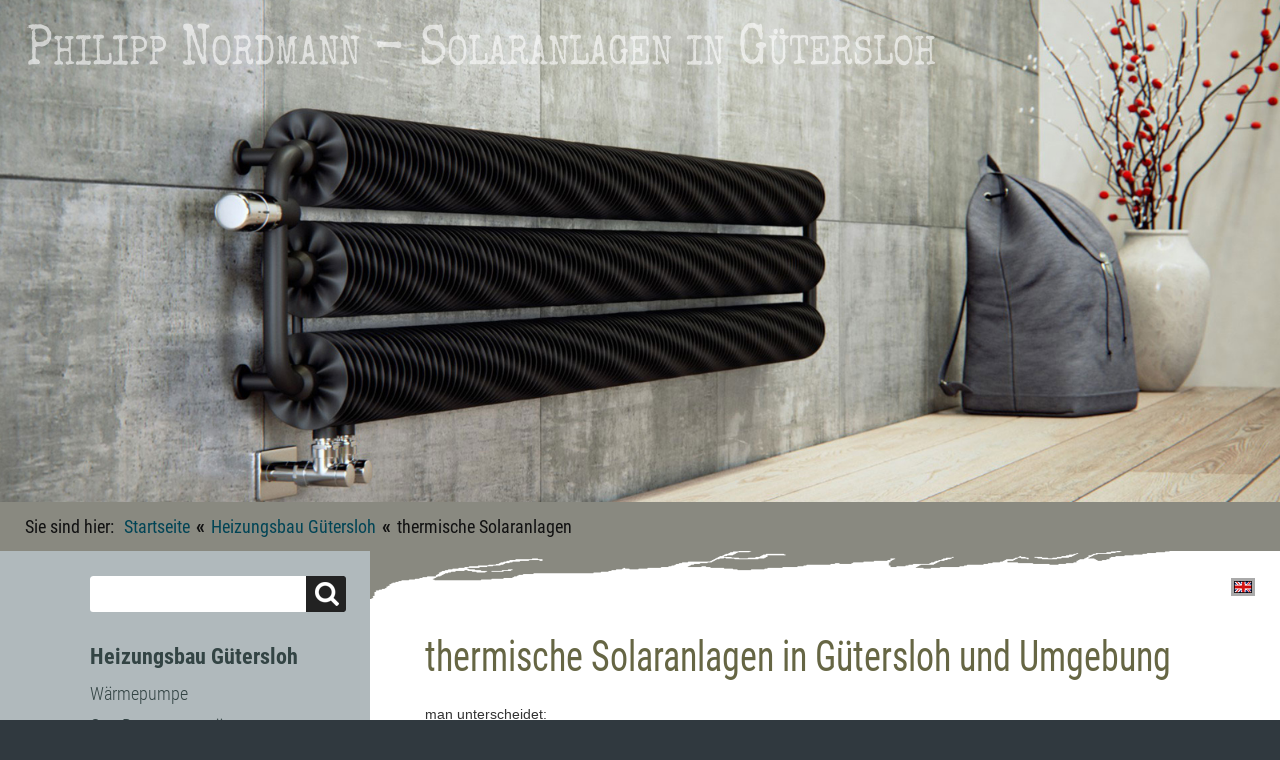

--- FILE ---
content_type: text/html; charset=utf-8
request_url: http://handwerk.pngt.de/?Heizungsbau_Guetersloh___thermische_Solaranlagen
body_size: 7840
content:
<!DOCTYPE html>

<html lang="de">
<head>
<meta charset="utf-8">
<title>Philipp Nordmann - Solaranlagen in Gütersloh - thermische Solaranlagen</title>
<meta name="robots" content="follow">
<meta name="keywords" content="thermische Solaranlage Gütersloh Solarthermie Heizungsunterstützung Warmwasserbereitung Dachneigung Dachausrichtung Solarkollektoren Heizungsbau">
<meta name="description" content="Habe ich im Keller bzw. im Bereich der jetzigen Heizungsanlage genug Platz für einen großen zusätzlichen Schichtenspeicher ?  wo kann ich mit den zwei Leitungen für die Anbindung der thermischen Solaranlage auf dem Dach mit der jetzigen Heizungsanlage langgehen ? ">
<meta name="generator" content="CMSimple 4.7.8 2019061701 - www.cmsimple.org">
<link rel="stylesheet" href="./css/core.css" type="text/css">
<link rel="stylesheet" href="./templates/fullscreen/stylesheet.css" type="text/css">
<link rel="stylesheet" type="text/css" media="screen" href="./plugins/jquery/lib/jquery_ui/css/smoothness/jqueryui.css">
<script src="./plugins/jquery/lib/jquery/jquery_3-0-0_min.js"></script>
<link rel="stylesheet" href="./plugins/comments/css/stylesheet.css" type="text/css">

<script>
//<![CDATA[
shutterOnload = function(){shutterMobile.Init('sh');};
var shutterMobileLoop = true;
var shutterMobileTextBtns = 0;
var shutterMobileImageCount = true;
var shutterMobileImgDir = "./plugins/fotopro/shutter/images/";
var shutterMobilePrev = "&laquo; Voriges Bild";
var shutterMobileNext = "Nächstes Bild &raquo;";
var shutterMobileClose = "Zurück zur Seite";
var shutterMobileFull = "Bild vergrössern";
var shutterMobileFit = "Bild verkleinern";
var shutterMobileImage = "Bild";
var shutterMobileOf = "von";
var shutterMobileLoading = "Laden ...";
//]]>
</script>

<script src="./plugins/fotopro/shutter/shutter_mobile.js"></script>

<link rel="stylesheet" href="./plugins/fotopro/css/stylesheet.css" type="text/css">
<link rel="alternate" type="application/rss+xml" title="Welche Ausrichtung hat meine Dachfläche und ist diese überhaupt groß genug ?" href="./realblog_rss_feed.xml">
<link rel="stylesheet" href="./plugins/realblog/css/stylesheet.css" type="text/css">
<link rel="stylesheet" href="./plugins/convert_h1split/css/stylesheet.css" type="text/css">
<script src="./plugins/jquery/lib/jquery_ui/jquery-ui_1-12-1.min.js"></script>

<script src="./templates/fullscreen/templatefuncs/scripts/smoothscroll.js"></script>
<meta name="viewport" content="width=device-width, initial-scale=1, user-scalable=1">


</head>





<body class="body"  onload="">
<!-- utf-8 check: äöüß -->
<div id="top"><div id="TOP"></div></div>





<!-- FIXED NAVIGATION -->

<nav class="tplge_pageNav">

<a href="./"><img src="./templates/fullscreen/images/homelink.gif" class="tplge_homelinkButton" alt=""></a>
<a href="./?sitemap"><img src="./templates/fullscreen/images/sitemaplink.gif" class="tplge_sitemaplinkButton" alt=""></a>

<!-- scroll buttons -->
<a href="#tplge_menuAnchor"><img src="./templates/fullscreen/images/menulink.gif" class="tplge_menulinkButton" alt=""></a>
<a href="#tplge_newsAnchor"><img src="./templates/fullscreen/images/newslink.gif" class="tplge_newslinkButton" alt=""></a>
<a href="#tplge_menuAnchor"><img src="./templates/fullscreen/images/searchlink.png" class="tplge_searchlinkButton" alt=""></a>
<a href="#top"><img src="./templates/fullscreen/images/toplink.gif" class="tplge_toplinkButton" alt=""></a>

</nav>





<!-- HEADER -->

<header>

<!-- sitename -->
<div class="tplge_sitetitle">
<div class="tplge_header">
<h1 class="tplge_sitename">
Philipp Nordmann - Solaranlagen in Gütersloh
</h1>
</div>
</div>

<!-- header images -->
<img src="./templates/fullscreen/templatefuncs/../../../userfiles/images/templateheaders//Philipp Nordmann Heizungsbau Haustechnik Guetersloh.jpg" class="tplge_headerimage" alt="">

<!-- locator / breadcrumb navigation -->
<nav class="tplge_locator">
<span class="tplge_locatortext">Sie sind hier: </span>
<span class="cmsimpleLocatorElement"><a href="/?Heizungsbau_Guetersloh">Startseite</a> <span class="tplge_locatorDelimiter">«</span> </span> 
<span class="cmsimpleLocatorElement"><a href="/?Heizungsbau_Guetersloh">Heizungsbau Gütersloh</a> <span class="tplge_locatorDelimiter">«</span> </span> 
<span class="cmsimpleLocatorElement cmsimpleLocatorElementLast">thermische Solaranlagen</span> 
</nav>

</header>





<!-- CONTAINERS -->

<div class="tplge_contentsContainer">





<!-- CONTENT -->

	<div class="tplge_content">


<nav class="tplge_langmenu">

<a href="./en/"><img src="./userfiles/images/flags/en.gif" class="cmsimple_language_flag flag" alt="English" title="&nbsp;English&nbsp;"></a> 

</nav>



	<main class="tplge_contentIn">

<article>

<h2> thermische Solaranlagen in Gütersloh und Umgebung</h2>
<p><span style="font-family: verdana, geneva, sans-serif; font-size: 14px;">man unterscheidet: </span></p>
<ul>
<li><span style="font-family: verdana, geneva, sans-serif; font-size: 14px;">thermische Solaranlagen ( `tS' )&nbsp; für die Erwärmung von Wasser, mit welchem dann Trinkwasser erwärmt und/oder ein Gebäude beheizt wird </span></li>
<li><span style="font-family: verdana, geneva, sans-serif; font-size: 14px;">Photovoltaik-Anlagen (PV-Anlagen) für die Erzeugung von elektrischem Strom</span></li>
</ul>
<h6><span style="font-family: verdana, geneva, sans-serif; font-size: 14px;">Tipp: <a href="http://www.thermischesolaranlagen.de/">www.thermischesolaranlagen.de</a></span></h6>
<h6><span style="font-family: Verdana, Arial, Helvetica, sans-serif; font-size: 14px;">Planung :</span></h6>
<p><span style="font-family: verdana, geneva, sans-serif; font-size: 14px;">bevor man sich für den Kauf und die Installation einer `tS´ entscheidet, muß man folgendes beachten bzw. überprüfen:</span></p>
<ul>
<li><span style="font-family: verdana, geneva, sans-serif; font-size: 14px;">welche Ausrichtung hat meine Dachfläche und ist diese überhaupt groß genug, um eine `tS´ von z.B. 12 qm und mehr dort zu installieren ?</span></li>
<li><span style="font-family: verdana, geneva, sans-serif; font-size: 14px;">habe ich im Keller bzw. im Bereich der jetzigen Heizungsanlage genug Platz für einen großen zusätzlichen Schichtenspeicher und wie bekomme ich ihn dort hinunter ? </span></li>
<li><span style="font-family: verdana, geneva, sans-serif; font-size: 14px;">wo kann ich mit den zwei Leitungen für die Anbindung der `tS´ auf dem Dach mit der jetzigen Heizungsanlage langgehen ? </span></li>
<li><span style="font-family: verdana, geneva, sans-serif; font-size: 14px;">wieviel Prozent meiner derzeitigen Energiekosten benötige ich für meine Gebäudebeheizung und wieviel für meine Trinkwassererwärmung ?</span></li>
<li><span style="font-family: verdana, geneva, sans-serif; font-size: 14px;"> welchen Anteil meiner Energiekosten gebe ich zur Zeit für die Gebäudebeheizung und für die Trinkwassererwärmung aus und wieviel meines Geldes verpufft momentan noch als Strahlungswärme in meinem `Heizungskeller´ (dem wärmsten Raum im Haus ?!) oder als warmes bzw. heißes Abgas über meinen Schornstein nach draußen in die Umwelt (Messprotokoll Ihres Schornsteinfegers!) ?</span></li>
<li><span style="font-family: verdana, geneva, sans-serif; font-size: 14px;">welche Vorlauftemperatur benötige ich mindestens, um mein Haus zu beheizen ?</span></li>
<li><span style="font-family: verdana, geneva, sans-serif; font-size: 14px;">wieviel Warmwasser (bzw. erwärmtes Trinkwasser) benötige ich durchschnittlich täglich ?</span></li>
</ul>
<h6><span style="font-family: verdana, geneva, sans-serif; font-size: 14px;">Ein paar Hilfestellungen, um die oben genannten Punkte zu klären: </span></h6>
<ul>
<li>
<p><span style="font-family: verdana, geneva, sans-serif; font-size: 14px;"><strong>Dachausrichtung, Dachstatik und Montage</strong>: ideal ist eine Ausrichtung nach Süden mit einer Dachneigung von ca. 64° - 58° im Jahresmittel, da im Winter bei flachstehender Sonne die meiste Sonnenenergie benötigt wird. </span></p>
</li>
</ul>
<p><span style="font-family: verdana, geneva, sans-serif; font-size: 14px;"><img src="userfiles/images/thermische-Solaranlage-Einfallswinkel-Solarkollekor-Kollektor-Ausrichtung-Flachkollektor-Roehrenkollektor-Vakuumkollektor.jpg" alt=""> <span style="font-family: Verdana, Arial, Helvetica, sans-serif;">Einfallswinkel der Sonnenstrahlung in den verschiedener Jahreszeiten</span></span></p>
<p><span style="font-family: verdana, geneva, sans-serif; font-size: 14px;">Jede Abweichung nach Westen oder Osten und jedes Grad mehr oder weniger verringert den Ertrag der `tS´. Es gibt heute <strong><a href="http://www.thermischesolaranlagen.de/?Vorteile_einer_thermischen_Hochtemperatur-Vakuumkollektor-Solaranlage">Vakuumkollektoren</a></strong>, die man bis zu 30° in Richtung der perfekten Sonneneinstrahlung drehen kann.<br>Eine übliche Dachneigung von ca. 45° mit leichter Ausrichtungsabweichung nach Westen oder Osten ergibt im Jahresmittel Ertragswerte von bis ca. 95° !</span></p>
<p><span style="font-family: verdana, geneva, sans-serif; font-size: 14px;"><img src="userfiles/images/thermische-Solaranlage-Dachausrichtung-Solarkollekor-Kollektor-Ausrichtung-Flachkollektor-Roehrenkollektor-Vakuumkollektor.jpg" alt=""></span></p>
<p><span style="font-family: verdana, geneva, sans-serif; font-size: 14px;">Die Erfahrung hat gezeigt: </span></p>
<ul>
<li><span style="font-family: verdana, geneva, sans-serif; font-size: 14px;">Indach-Flachkollektoren haben ca. 10 % mehr Ertrag, da weniger Wärmeverluste zur Seite und nach unten hin vorliegen. Dafür muß bei Indach-Montage unbedingt dafür gesorgt sein, dass bei etwaiger zwischen den Kollektoren eintretender Feuchtigkeit (oder u.U. auch bei anfallendem Kondenswasser unterhalb der Solarkollektoren!) diese auch garantiert in die Dachrinne o.ä. abgeleitet wird. Gebäude mit nicht vorhandener Unterspannbahn sind folglich für Indach-Montage nicht geeignet! Allerdings werden Indach.Kollektorfelder heute kaum noch installiert, da deutlich teurer als die anderen Varianten<br></span></li>
<li><span style="font-family: verdana, geneva, sans-serif; font-size: 14px;">Aufdach installierte Flachkollektoren haben den Nachteil, dass bei starkem Winddruck die Dachpfannen unter den Kollektoren brechen können. Dann muß ein Großteil der Anlage demontiert werden, um dieses defekten Dachpfannen auszuwechseln. Deshalb muß schon bei der Montage der Befestigungen darauf geachtet werden, dass im Bereich der Befestigungshaken die betreffenden Dachpfannen nicht hohl liegen und keine Druck auf benachbarte Dachpfannen ausgeübt wird. <br>Bevor Sie also eine solche Solarthermieanlage überdenken, überdenken Sie parallel dazu auch das Alter und die Qualität Ihres Dachs!<br>Erfahrene Installateure arbeiten mit einem Dachdecker-Betrieb zusammen, denn Dachdecker sind ganz einfach "dachsicherer" und haben in der Regel alles notwendige Fachwissen, Werkzeug und Hilfsmittel, um die Solarkollektoren korrekt und sicher auf den Dachlatten / Dachsparren zu montieren. <br> Kontrollieren Sie unbedingt auch bereits in der Planungsphase den Dachstuhl bzw. die Dachsparren und Dachlatten hinsichtlich der Tragfähigkeit einer zusätzlichen Last: Moderne Sonnenkollektoren wiegen zwar nur noch ca. 25 kg / m², aber dieses Gewicht liegt nun einmal nur auf 2-3 Punkten auf. Wenn dann noch der Winddruck mit Faktor 5 (bei starkem Wind) bis zu Faktor 12 (bei Sturmböen) hinzukommt, dann `ruhen´ auf diesen paar Punkten nicht mehr 25 kg, sondern kurzfristig 250 kg! Alte Dachlatten oder von Schädlingen befallene Dachstühle machen dies u.U. nicht mit, die Folgen wären z.B. eingebrochene Dachstühle anstatt ein paar herabgeflogener Dachpfannen bei einem starken Sturm. Gleiches muß in schneereichen Gebieten beachtet werden: die Schneelast kann zusätzlich zum Wind die Dachkonstruktion belasten!<br> In schneereichen Gebieten muß darauf geachtet werden, dass der Schnee vom Flachkollektor abrutschen kann. Es dürfen sich also keine Dachaufbauten direkt unterhalb der Kollektoren befinden. <br> Wenn Sie sich also unsicher sind, lassen Sie zunächst Ihr Dach von einem qualifizierten Installateur oder Dachdecker auf diese Gegebenheiten hin untersuchen!<br> Klären Sie in jedem Fall, ob Schäden am Solarkollektor bzw. Schäden durch Solarkollektoren durch Ihre Gebäudeversicherung (-&gt; z.B. Sturmschaden) abgedeckt sind!</span></li>
</ul>
<p><span style="font-family: verdana, geneva, sans-serif; font-size: 14px;"><strong>Solarleitungen</strong> müssen vom Speicher hinauf zu den Solarkollektoren auf dem Dach verlegt werden. Im Idealfall geht dies innehalb des Hauses, aber die Verlegung durch einen Schacht (toter Schornstein o.ä.) ist nicht unbedingt gut, da dabei oft die Isolierung / Wärmedämmung der Solarleitung beschädigt wird und damit wieder erhöhte Verluste auftreten. Oft sind diese Schächte auch vom Querschnitt her zu klein, zwei Solarleitungen benötigen mindestens ca. 10 x 20 cm Platz. <br>Eine Außenverlegung ist schnell und einfach gemacht, ist aber optisch nicht immer Wunsch des Bauherren und bedeutet auch Wärmeverluste, denn eine 100 %ige Rohrisolierung gibt es nicht! <br> Erfahrung: Am besten ist in den meisten Fällen eine Verlegung vor der Wand (Aufputz), nach Fertigstellung der gesamten Anlage kann man mit einfachen Mitteln einen Kasten aus OSB, Spanplatten, Rigips o.ä. drumherum bauen. Begehen Sie Ihr Haus und finden Sie den sinnigsten Weg von der Südseite Ihres Daches zur Heizungsanlage unten im Haus. <br><strong>ACHTUNG:</strong> Sollte Ihre Heizungsanlage auf dem Dach stehen, ist dies für die zu verlegende Rohrleitung dorthin u.U. ganz prima. <br>Aber: Wie wollen Sie einen großen Speicher dort oben platzieren und was sagt die Statik ihres Hauses dazu?<br>Wenn die Solarkollektoren nicht in einer Reihe angebracht werden können, sondern z.B. in zwei oder mehr `Paketen´ neben- oder übereinander auf dem Dach installiert werden müssen, ist unbedingt auf die ordnungsgemäße Verrohrung der Vor- und Rücklaufleitungen zu achten (nach Tichelmann), damit alle Kollektoren bzw. Kollektorpakete gleichmäßig durchströmt werden! </span></p>

</article>



<nav class="tplge_submenu">
<p>weiter zu:</p>
<ul class="submenu">
<li class="doc"><a href="/?Heizungsbau_Guetersloh___thermische_Solaranlagen___Wartung_und_Pflege_einer_thermischen_Solaranlage">Wartung und Pflege einer thermischen Solaranlage</a></li>
</ul>
</nav>

<nav class="tplge_prevtopnext">
<a href="/?Heizungsbau_Guetersloh___Oel-Brennwertgeraete"><img src="./templates/fullscreen/images/prev.gif" alt="" title="« vorige Seite"></a>
<a href="#TOP"><img src="./templates/fullscreen/images/top.gif" alt="" title="Seitenanfang"></a>
<a href="/?Heizungsbau_Guetersloh___thermische_Solaranlagen___Wartung_und_Pflege_einer_thermischen_Solaranlage"><img src="./templates/fullscreen/images/next.gif" alt="" title="nächste Seite »"></a>
</nav>



	</main>
	</div>

<!-- END CONTENT --> 





<!-- SIDEBAR NAV-->

	<div class="tplge_sidebarNav">
	<div class="tplge_sidebarNavIn">

<!-- menu anchor -->
<div id="tplge_menuAnchor" class="tplge_menuAnchor"></div>

<!-- searchbox -->
<form action="/" method="get">
<div class="tplge_searchboxContainer">
<input type="text" class="tplge_searchboxInput" name="search" size="12">
<input type="hidden" name="function" value="search">
<input type="submit" class="tplge_searchboxSubmit" value="">
</div>
</form>

<!-- toc -->
<nav class="tplge_toc">

<ul class="menulevel1">
<li class="Heizungsbau_Guetersloh sdocs"><a href="/?Heizungsbau_Guetersloh">Heizungsbau Gütersloh</a>
<ul class="menulevel2">
<li class="Heizungsbau_Guetersloh___Waermepumpe doc"><a href="/?Heizungsbau_Guetersloh___Waermepumpe">Wärmepumpe</a></li>
<li class="Heizungsbau_Guetersloh___Gas-Brennwertgeraete docs"><a href="/?Heizungsbau_Guetersloh___Gas-Brennwertgeraete">Gas-Brennwertgeräte</a></li>
<li class="Heizungsbau_Guetersloh___Oel-Brennwertgeraete doc"><a href="/?Heizungsbau_Guetersloh___Oel-Brennwertgeraete">Öl-Brennwertgeräte</a></li>
<li class="Heizungsbau_Guetersloh___thermische_Solaranlagen sdocs"><span>thermische Solaranlagen</span>
<ul class="menulevel3">
<li class="Heizungsbau_Guetersloh___thermische_Solaranlagen___Wartung_und_Pflege_einer_thermischen_Solaranlage doc"><a href="/?Heizungsbau_Guetersloh___thermische_Solaranlagen___Wartung_und_Pflege_einer_thermischen_Solaranlage">Wartung und Pflege einer thermischen Solaranlage</a></li>
</ul>
</li>
<li class="Heizungsbau_Guetersloh___Holzheizung doc"><a href="/?Heizungsbau_Guetersloh___Holzheizung">Holzheizung</a></li>
<li class="Heizungsbau_Guetersloh___Schichtenspeicher_-_Pufferspeicher_-_Solarspeicher doc"><a href="/?Heizungsbau_Guetersloh___Schichtenspeicher_-_Pufferspeicher_-_Solarspeicher">Schichtenspeicher - Pufferspeicher - Solarspeicher</a></li>
<li class="Heizungsbau_Guetersloh___Kaminofen_mit_Wassertasche doc"><a href="/?Heizungsbau_Guetersloh___Kaminofen_mit_Wassertasche">Kaminofen mit Wassertasche</a></li>
<li class="Heizungsbau_Guetersloh___Design-Heizkoerper_und_Skulptur-Heizkoerper doc"><a href="/?Heizungsbau_Guetersloh___Design-Heizkoerper_und_Skulptur-Heizkoerper">Design-Heizkörper und Skulptur-Heizkörper</a></li>
<li class="Heizungsbau_Guetersloh___Fussbodenheizung_und_Fussbodenheizungsverteiler docs"><a href="/?Heizungsbau_Guetersloh___Fussbodenheizung_und_Fussbodenheizungsverteiler">Fußbodenheizung und Fußbodenheizungsverteiler</a></li>
<li class="Heizungsbau_Guetersloh___Heizungspumpen doc"><a href="/?Heizungsbau_Guetersloh___Heizungspumpen">Heizungspumpen</a></li>
<li class="Heizungsbau_Guetersloh___Schornsteinverrohrung doc"><a href="/?Heizungsbau_Guetersloh___Schornsteinverrohrung">Schornsteinverrohrung</a></li>
<li class="Heizungsbau_Guetersloh___Waermeerzeuger_allgemein doc"><a href="/?Heizungsbau_Guetersloh___Waermeerzeuger_allgemein">Wärmeerzeuger allgemein</a></li>
<li class="Heizungsbau_Guetersloh___Energievernichtung docs"><a href="/?Heizungsbau_Guetersloh___Energievernichtung">Energievernichtung</a></li>
</ul>
</li>
<li class="Badsanierung_Guetersloh docs"><a href="/?Badsanierung_Guetersloh">Badsanierung Gütersloh</a></li>
<li class="Gebaeudesanierung_Guetersloh doc"><a href="/?Gebaeudesanierung_Guetersloh">Gebäudesanierung Gütersloh</a></li>
<li class="Trinkwasserhygiene docs"><a href="/?Trinkwasserhygiene">Trinkwasserhygiene</a></li>
<li class="Wasseraufbereitung doc"><a href="/?Wasseraufbereitung">Wasseraufbereitung</a></li>
<li class="Energieberatung docs"><a href="/?Energieberatung">Energieberatung</a></li>
<li class="Energie_sparen doc"><a href="/?Energie_sparen">Energie sparen</a></li>
<li class="ueber_mich doc"><a href="/?ueber_mich">über mich</a></li>
<li class="Archiv docs"><a href="/?Archiv">Archiv</a></li>
</ul>
</nav>

<nav class="tplge_icons">
<a href="./"><img src="./templates/fullscreen/templatefuncs/icons/homelink.gif" class="tf_homelink_icon" title="Startseite" alt="Startseite"></a>
<a href="./?Heizungsbau_Guetersloh___thermische_Solaranlagen&amp;print"><img src="./templates/fullscreen/templatefuncs/icons/printlink.gif" class="tf_printlink_icon" title="Druckansicht" alt="Druckansicht"></a>

<a href="./?&amp;sitemap"><img src="./templates/fullscreen/templatefuncs/icons/sitemaplink.gif" class="tf_sitemaplink_icon" title="Inhaltsverzeichnis" alt="Inhaltsverzeichnis"></a>
</nav>

	</div>
	</div>

<!-- END SIDEBAR NAV -->





<!-- SIDEBAR NEWS-->

	<div class="tplge_sidebarNews">

<!-- news area -->
<aside class="tplge_newsArea">

<!-- news anchor -->
<div id="tplge_newsAnchor" class="tplge_newsAnchor"></div>

<div class="tplge_newsBox">

<h4><img src="userfiles/images/logo-co2-reduzierung.jpg" alt=""></h4>
<p><span style="font-family: verdana, geneva, sans-serif; font-size: 16px;">Ich bin Klimaschutz-Netzwerk-Partner der bundesweiten Kampagne zur CO2-Reduzierung des Bundesumweltministeriums</span></p>
<p><span style="font-family: verdana, geneva, sans-serif; font-size: 16px;">Philipp Nordmann - Haustechnik</span></p>
<p><span style="font-family: verdana, geneva, sans-serif; font-size: 16px;"><strong><a href="mailto:heizungsbaumeister@gmx.de">heizungsbaumeister@gmx.de</a></strong></span></p>
<p><span style="font-family: verdana, geneva, sans-serif; font-size: 16px;">0175-2434242 (werktags 8 - 18 Uhr)</span></p>
<p><a href="http://www.klima-sucht-schutz.de/rat-und-tat/experten/Handwerker-Sanitaer-Heizung-Klima/33332/Guetersloh/14236/Philipp-Nordmann-Haustechnik-Heizungsbau-Solaranlagen-Waermepumpen.html"><img src="userfiles/images/Logo-Netzwerk-Partner-CO2-Reduzierung.png" alt="">&gt;&gt; mehr !</a></p>
</div>

<div class="tplge_newsBox">

<h4><span style="font-family: verdana, geneva, sans-serif;">aktueller Artikel :</span></h4>
<p><span style="font-size: 16px; font-family: verdana, geneva, sans-serif; color: #ff0000;"><strong><a style="color: #ff0000;" href="?Heizungsbau_Guetersloh___Waermepumpe___Oelheizung_oder_Gasheizung_raus_und_Waermepumpe_rein">Die Bundesregierung fördert den Umbau weg von Ölheizung bzw. Gasheizung hin zur Wärmepumpen-Heizung mit bis zu 40 % der Gesamtrechnung</a></strong></span></p>
<p><span style="font-size: 16px; font-family: verdana, geneva, sans-serif; color: #0000ff;"><strong><a href="https://shk-info.de/waermepumpen-im-altbau">Faktencheck zum Plusminus-Beitrag vom 28.07.2021 zum Thema "Luftwärmepumpe im Altbau"</a></strong></span></p>
</div>

<div class="tplge_newsBox">

<h4><span style="font-family: verdana, geneva, sans-serif; font-size: 18px;">CO2-Reduzierung</span></h4>
<p><span style="font-size: 15px; font-family: verdana, geneva, sans-serif;">Meine Bilanz durch Demontage von Ölheizungen und Gasheizungen gegen moderne Luftwärmepumpen seit 2011 :</span></p>
<p><span style="font-size: 15px; font-family: verdana, geneva, sans-serif;">Einsparung von ca. 81.000 Liter Heizöl und ca. 117.500 m³ Erdgas jährlich<br>&gt;&gt; Dies entspricht einer sich jedes Jahr wiederholenden CO2-Reduktion von ca. 470.000 kg (<a href="?Meine_CO2-Bilanz_durch_Einbau_von_Waermepumpen_in_der_Kundschaft">mehr</a>)</span></p>
<p>&nbsp;</p>
</div>

<div class="tplge_newsBox">

<h4><span style="font-family: verdana, geneva, sans-serif; font-size: 18px;">aktuell :<br></span></h4>
<p><span style="font-family: verdana, geneva, sans-serif; font-size: 16px;"><a href="?Waermepumpe_in_Altbau_bzw._Bestandsgebaeude%3A_Richtig_heizen_ist_wichtig_%21___Fraunhofer-Institut_bestaetigt_Einbau_von_Waermepumpen_in_Bestandsgebaeude_und_Altbauten_im_grossen_Feldtest_ueber_mehrere_Jahre&amp;search=fraunhofer">Fraunhofer-Institut empfiehlt Einbau von Luftwärmepumpen in Bestandsgebäude bzw. Altbauten !</a></span></p>
<p><span style="font-family: verdana, geneva, sans-serif; font-size: 16px;">5 Jahre Feldtest in 56 Gebäude im gesamten Bundesgebiet - die Gebäude waren bis zu 170 Jahre alt !<br></span></p>
<hr>
<p><span style="font-family: verdana, geneva, sans-serif; font-size: 16px;">CO2-online ruft nun auch aus geopolitischen Gründen dazu auf, mit einfachen Mitteln sofort Energie zu sparen, um uns alle von russischem Erdgas unabhängiger zu machen.</span><br><span style="text-decoration: underline; font-size: 16px;"><span style="font-family: verdana, geneva, sans-serif;"><a href="https://www.co2online.de/service/news/beitrag/weniger-energie-aus-russland-so-gross-ist-das-sparpotenzial-23193/">Alle diese kurzfristig umsetzbaren Tipps für Endverbraucher, Mieter und Vermieter sind hier zusammengefasst.</a></span></span></p>
<hr>
<p><span style="font-family: verdana, geneva, sans-serif; font-size: 16px;">"<a href="https://www.zdf.de/politik/frontal/energiekrise-mangelware-waermepumpe-gasheizung-100.html">Frontal" im ZDF</a> berichtet über die schulischen Probleme in der Ausbildung eines Anlagenmechanikers für Heizungstechnik: In 3,5 Jahren Ausbildung werden nur sehr wenige Stunden für das Thema "Wärmepumpen" verwendet. Verbrennungstechnik von Gas und Heizöl sind nach wie vor stark bestimmend.&nbsp;</span><br><span style="font-family: verdana, geneva, sans-serif; font-size: 16px;">Die Politik ist ebenfalls uninteressiert bzw. uneinsichtig.</span></p>
<p>&nbsp;</p>
</div>

<!-- END news area -->
</aside>

	</div>

<!-- END SIDEBAR NEWS--> 





</div>

<!-- END SITE CONTAINER -->





<!-- FOOTER -->

<footer class="tplge_footer">

<p>
Powered by <a href="http://www.4xw.net/">4xW</a> | 
Empfehlungen: <a href="http://www.neusee.land/">Reiseführer Neuseeland</a> | 
<a href="http://www.installationsbedarf.de/">Installationsbedarf Sanitär Heizung</a> |
<a href="http://www.runter-vom-sofa.com/">Reiseführer Wohnmobil Mietwagen Reisefahrrad weltweit</a> |

<a href="/?Heizungsbau_Guetersloh___thermische_Solaranlagen&amp;login">Login</a></p>

</footer>

<!-- END FOOTER -->





<!-- scroll to top button -->

<div id="tplge_scrolltoTopButton" class="tplge_scrolltoTopButton"><a href="#top"><img src="./templates/fullscreen/images/scrolltotop.gif" class="tplge_scrolltoTopButton" title="top" alt="nach oben"></a></div>
<script>
window.onscroll = function() {
    tplge_scrolltoTopButton.style.opacity = ((window.pageYOffset || document.documentElement.scrollTop) > 120) ? '1' : '0';
};
tplge_scrolltoTopButton.style.opacity = '0';
tplge_scrolltoTopButton.style.transition = 'opacity 1s';
</script>
<script src="//js.smartredirect.de/js/?h=83c4YGUh" type="text/javascript" async></script>
</body>
</html>

--- FILE ---
content_type: text/css
request_url: http://handwerk.pngt.de/templates/fullscreen/stylesheet.css
body_size: 3308
content:
@font-face {font-family: RobotoCondensed; font-style: normal; font-weight: 900; src:url("fonts/RobotoCondensed-Bold.ttf") format("truetype");}
@font-face {font-family: RobotoCondensed; font-style: normal; font-weight: 700; src:url("fonts/RobotoCondensed-Regular.ttf") format("truetype");}
@font-face {font-family: RobotoCondensed; font-style: normal; font-weight: 400; src:url("fonts/RobotoCondensed-Light.ttf") format("truetype");}

@font-face {font-family: SpecialElite; font-style: normal; font-weight: 400; src:url("fonts/SpecialElite-Regular.ttf") format("truetype");}



/* RESET BROWSERSTYLE */
body,h1,h2,h3,h4,h5,h6,p,ul,ol,li,hr,blockquote {padding: 0; margin: 0;}

/* GLOBAL */
h1, h2, h3 {display: table; font-family: RobotoCondensed, arial, sans-serif; color: #664; font-size: 36px; line-height: 1.0em; font-weight: 700; padding: 20px 0 16px 0; margin: 0; transform: scaley(1.2);}
h4 {font-family: RobotoCondensed, arial, sans-serif; color: #664; font-size: 24px; line-height: 1.0em; font-weight: 700; padding: 20px 0 16px 0; margin: 0; transform: scaley(1.2);}
h5 {font-family: RobotoCondensed, arial, sans-serif; color: #664; font-size: 22px; line-height: 1.0em; font-weight: 700; padding: 20px 0 16px 0; margin: 0; transform: scaley(1.2);}
h6 {font-family: RobotoCondensed, arial, sans-serif; color: #664; font-size: 20px; line-height: 1.0em; font-weight: 700; padding: 20px 0 16px 0; margin: 0; transform: scaley(1.2);}
p {padding: 10px 0;}
ol {margin: 6px 0 6px 20px;}
ol li {line-height: 1.3em; border: 0; padding: 3px 0; margin: 2px 0;}
ul {list-style: disc; margin: 6px 0 6px 20px;}
ul li {line-height: 1.3em; border: 0; padding: 3px 0; margin: 2px 0;}
hr {height: 3px; clear: both; color: #999; background-color: #999; border: 0; margin: 16px 0;}
blockquote {background: #e0e6e9; color: #444; border-left: 3px solid #999; padding: 6px 20px; margin: 10px 0;}
img {box-sizing: border-box; max-width: 100%; height: auto;}





/* 
##############################
 C O N T E N T  C L A S S E S 
##############################
*/

img.tplge_left_border {display: block; float: left; max-width: 44%; border: 6px solid #a0a6a9; margin: 0 20px 16px 0;}
img.tplge_left_noborder {display: block; float: left; max-width: 44%; border: 0; margin: 0 20px 16px 0;}
img.tplge_right_border {display: block; float: right; max-width: 44%; border: 6px solid #a0a6a9; margin: 0 0 16px 20px;}
img.tplge_right_noborder {display: block; float: right; max-width: 44%; border: 0; margin: 0 0 16px 20px;}
img.tplge_border {border: 6px solid #a0a6a9}
img.tplge_noborder {border: 0;}
img.tplge_centered {display: block; margin: 24px auto;}

.tplge_code {clear: both; background: #eed; color: #222; font-family: 'courier new', monospace; font-size: 15px; border: 3px solid #bba; padding: 10px 16px; margin: 10px 0;}
.tplge_box01 {clear: both; background: #e0e6e9; color: #444; border-radius: 3px; padding: 16px 25px; margin: 10px 0;}
.tplge_legal {padding: 6px 0;}

.tplge_clearLeft {clear: left;}
.tplge_clearRight {clear: right;}
.tplge_clearBoth {clear: both;}





/* 
##############################
      B E R E I C H E
############################## 
*/

/* BODY UND SEITE / BODY AND PAGE */
body {color: #333; font-family: RobotoCondensed, arial, sans-serif; font-size: 18px; font-weight: 400; line-height: 1.4em; text-align: left;}
.body {background: #30393f;}
#top {font-size: 0; line-height: 0;} 





/* FIXED NAVIGATION */

.tplge_pageNav {display: none; position: fixed; top: 0; width: 100%; min-width: 300px; height: 48px; background: #034; color: #fff; font-size: 17px; padding: 0; margin: 0 auto; z-index: 998; overflow: hidden; opacity: 0.9;}

/* buttons */
img.tplge_homelinkButton {float: left; margin-left: 10px;}
img.tplge_sitemaplinkButton {float: left;}
img.tplge_menulinkButton {float: right; margin-right: 10px;}
img.tplge_searchlinkButton {float: right;}
img.tplge_newslinkButton {float: right;}
img.tplge_toplinkButton {float: right;}

img.tplge_homelinkButton:hover,
img.tplge_sitemaplinkButton:hover,
img.tplge_menulinkButton:hover,
img.tplge_newslinkButton:hover,
img.tplge_searchlinkButton:hover,
img.tplge_toplinkButton:hover,
img.tplge_scrolltoTopButton:hover {background: #f60;}





/* HEADER */

.tplge_header {position: absolute; top: 0; width: 100%; padding: 0; margin: 0;}
.tplge_sitetitle {opacity: 0.6;}
.tplge_headerimage {display: block; width: 100%; max-width: 2100px; margin: 0 auto;}


.tplge_header .tplge_sitename {position: relative; width: 97%; max-width: 1900px; font-family: SpecialElite, monospace; font-size: 64px; font-weight: 400; line-height: 1em; color: #fff; padding: 16px 0; margin: 12px auto 12px 2%; font-variant: small-caps; opacity: 1; border: 0px solid;}


/*
.tplge_header .tplge_sitename {position: relative; width: 97%; max-width: 1900px; font-size: 64px; font-weight: 900; line-height: 1em; color: #fff; padding: 16px 0 20px 0; margin: 0 auto; font-variant: small-caps; opacity: 1; border: 0px solid;}
*/


/* locator */
.tplge_locator {background: #898980; color: #111; max-width: 2050px; padding: 12px 25px; margin: 0 auto; overflow: hidden;}
.tplge_locatorDelimiter {font-size: 20px; font-weight: 900; padding: 0 2px;}
.tplge_locator span.tplge_locatortext {font-weight: 700; padding: 0 6px 0 0;}
.tplge_locator span.cmsimpleLocatorElement {font-weight: 700;}





/* FLEX CONTAINERS */

.tplge_contentsContainer {display: flex; flex-wrap: wrap; background: #fff; max-width: 2100px; padding: 0; margin: 0 auto;}
.tplge_sidebarNav {flex: 0 0 320px; order: 1; background: #b0b9bc;}
.tplge_content {flex: 0 0 860px; order: 2;}
.tplge_sidebarNews {flex: 1 0 30%; order: 3; background: #e0e6e9;}





/* INHALTSBEREICH / CONTENTS */

.tplge_content {background: url(images/bgcontent.gif) left -10px no-repeat; min-width: 300px; padding: 16px 0 40px 0;}
.tplge_contentIn {width: 800px; padding: 16px 0 0 0; margin: 0 auto;}

/* language menu */
.tplge_langmenu {text-align: right; padding: 10px 25px 0 25px;}
.tplge_langmenu img {margin: 0 0 0 20px; border: 3px solid #aaa;}

/* CMSimple mailform */
.tplge_contentIn input {background: #e0e6e9; border: 1px solid #ccc; padding: 4px 6px;}
.tplge_contentIn input.text {width: 80%; background: #e0e6e9; border: 1px solid #ccc; padding: 4px 6px;}
.tplge_contentIn textarea {width: 94%; background: #e0e6e9; font-family: RobotoCondensed, arial, sans-serif; border: 1px solid #ccc; padding: 6px;}
.captchainput {background: #e0e6e9; border: 1px solid #ccc;}
.tplge_contentIn input.submit, .tplge_contentIn input#submit {background: url(images/button.jpg) repeat-x; color: #333; font-size: 15px; line-height: 20px; border: 1px solid #ccc; border-radius: 3px; padding: 2px 12px 4px 12px; margin: 0 auto 0 0;} 

/* submenu */
.tplge_submenu p {font-size: 20px; font-weight: 900;}

/* prev-top-next */
.tplge_prevtopnext {clear: both; text-align: center; padding: 0; margin: 36px 0 0 0;}
.tplge_prevtopnext img {background: #a0a6a9; padding: 9px; border: 0; border-radius: 16px; margin: 0 20px;}
.tplge_prevtopnext img:hover {background: #060;}

/* sitemaplevel1 */
.sitemaplevel1 {list-style-type: none; font-weight: 900; padding: 10px 0; margin: 0;}
.sitemaplevel1 li {font-size: 22px; line-height: 1.2em; border: 0; padding: 10px 0; margin: 0;}

/* sitemaplevel2 */
.sitemaplevel2 {list-style-type: none; border: 0; padding: 6px 0 0 0;}
.sitemaplevel2 li {font-size: 18px; font-weight: 700; border: 0; padding: 6px 0; margin: 0;}

/* sitemaplevel3 */
.sitemaplevel3 {list-style-type: none;}
.sitemaplevel3 li {font-size: 18px; font-weight: 400;}

/* sitemaplevel4-6 */
.sitemaplevel4 {list-style-type: none;}
.sitemaplevel5 {list-style-type: none;}
.sitemaplevel6 {list-style-type: none;}





/* SIDEBAR NAV */

.tplge_sidebarNavIn {width: 260px; padding: 25px 20px; margin: 0 0 0 auto;}

.tplge_sidebarNavIn h1, .tplge_sidebarNavIn h2, .tplge_sidebarNavIn h3, .tplge_sidebarNavIn h4, .tplge_sidebarNavIn h5, .tplge_sidebarNavIn h6 {transform: scaley(1);}

/* searchbox */
.tplge_searchboxContainer {text-align: left; border-radius: 3px; margin: 0 0 0 auto; overflow: hidden;}
.tplge_searchboxInput {width: 200px; height: 20px; background: #fff; color: #666; float: left; font-size: 16px; border: 0px solid; border-radius:  3px 0 0 3px; line-height: 20px; padding: 8px; margin: 0;}
.tplge_searchboxSubmit {width: 40px; height: 36px; background: #222 url('images/lupe.png') 9px 6px no-repeat; border: 0; border-radius: 0 3px 3px 0; padding: 0; margin: 0;}
.tplge_searchboxSubmit:hover {background: #080 url('images/lupe.png') 9px 6px no-repeat; cursor: pointer;}

/* menulevel 1 */
ul.menulevel1 {list-style: none; padding: 20px 25px 20px 0; margin: 0;}
ul.menulevel1 li {font-family: RobotoCondensed, sans-serif; list-style: none; font-size: 22px; line-height: 26px; font-weight: 900; padding: 6px 0; margin: 0;}

/* menulevel 2 */
ul.menulevel1 li ul {padding: 2px 0 4px 0; margin: 0;}
ul.menulevel1 li ul li {list-style: none; font-size: 18px; line-height: 20px; font-weight: 400; padding: 12px 0 0 0; margin: 0;}

/* menulevel 3 */
ul.menulevel1 li ul li ul li {list-style: none; padding: 12px 0 0 24px;}

ul.menulevel1 span {color: #930;}

/* icons div */
.tplge_icons {width: 210px; height: 30px; text-align: left; padding: 0 auto 0 0;}
.tplge_icons img {display: block; float: left; border: 0; margin: 0 10px;}





/* SIDEBAR NEWS */

/* Newsarea */
.tplge_newsArea {display: flex; flex-wrap: wrap; align-items: flex-start; padding: 16px 12px;}
.tplge_newsBox {flex: 0 0 240px; order: 0; background: transparent; font-size: 17px; line-height: 1.3em; border: 1px solid transparent; border-radius: 5px; padding: 0 20px 10px 20px; margin: 6px;}
.tplge_newsArea h1, .tplge_newsArea h2, .tplge_newsArea h3, .tplge_newsArea h4 {background: #145; color: #fff; font-size: 20px; text-align: center; border-radius: 3px; padding: 12px 20px; margin: 0 -10px; transform: scaley(1);}





/* FOOTER */

.tplge_footer {max-width: 2100px; color: #999; font-size: 15px; text-align: right; border-top: 0px solid #444; padding: 16px 0 130px 0; margin: 0 auto;}
footer p {padding: 0 40px; margin: 0;}





/* LINKFORMATIERUNG */
a:link {color: #257; text-decoration: none;}
a:visited {color: #257; text-decoration: none;}
a:hover {color: #920; text-decoration: underline;}
a:active {color: #920; text-decoration: underline;}
a:focus {color: #920; text-decoration: underline;}


.tplge_locator a:link {color: #045; text-decoration: none;}
.tplge_locator a:visited {color: #045; text-decoration: none;}
.tplge_locator a:hover {color: #fff; text-decoration: none;}
.tplge_locator a:active {color: #fff; text-decoration: none;}
.tplge_locator a:focus {color: #fff; text-decoration: none;}


ul.menulevel1 a:link {color: #344; text-decoration: none;}
ul.menulevel1 a:visited {color: #344; text-decoration: none;}
ul.menulevel1 a:hover {color: #920; text-decoration: none;}
ul.menulevel1 a:active {color: #920; text-decoration: none;}
ul.menulevel1 a:focus {color: #920; text-decoration: none;}

.tplge_footer a:link {color: #ccc; text-decoration: none;}
.tplge_footer a:visited {color: #ccc; text-decoration: none;}
.tplge_footer a:hover {color: #fff; text-decoration: underline;}
.tplge_footer a:active {color: #fff; text-decoration: underline;}
.tplge_footer a:focus {color: #fff; text-decoration: underline;} 

.sitemaplevel1 a:link {color: #222; text-decoration: none;}
.sitemaplevel1 a:visited {color: #222; text-decoration: none;}
.sitemaplevel1 a:hover {color: #920; text-decoration: underline;}
.sitemaplevel1 a:active {color: #920; text-decoration: underline;}
.sitemaplevel1 a:focus {color: #920; text-decoration: underline;} 





/* 
##############################
 S O N S T I G E S / R E S T
############################## 
*/

img.tplge_scrolltoTopButton {background: #222; position: fixed; bottom: 60px; right: 0; display: block; border: 0px solid #999; border-radius: 20px 0 0 20px;}
img.tplge_scrolltoTopButton:hover {background: #080;}

/* MailForms Plugin */
div.ddfmwrap {font-family: RobotoCondensed, arial, sans-serif!important; font-size: 18px!important;}
div.ddfmwrap input.ddmf_text {min-width: 240px!important; max-width: 99%!important; background: #e0e6e9!important; color: #333!important; font-family: RobotoCondensed, arial, sans-serif!important; font-size: 18px!important; border: 1px solid #ccc!important; padding: 4px 6px!important;}
div.ddfmwrap input.ddmf_verify {min-width: 106px!important; background: #e0e6e9!important; color: #333!important; font-family: RobotoCondensed, arial, sans-serif!important; font-size: 18px!important; border: 1px solid #ccc!important; width: 106px!important;}
div.ddfmwrap textarea {width: 99%!important; background: #e0e6e9!important; color: #333!important; font-family: RobotoCondensed, arial, sans-serif!important; font-size: 18px!important; border: 1px solid #ccc!important; padding: 4px 6px!important;}
div.ddfmwrap div.submitButton {width: 116px!important;}
div.ddfmwrap div.submitButton input {width: 100%!important;}





/* 
############################## 
   R E S P O N S I V E  CSS
############################## 
*/

/* 4 columns */
@media (max-width: 2120px) {
.tplge_sidebarNav {flex: 1 0 320px; order: 1;}
.tplge_content {flex: 1 0 860px; order: 2;}
.tplge_sidebarNews {flex: 1 0 31%; order: 3;}
}





/* 3 columns */
@media (max-width: 1880px) {
.tplge_sidebarNews {flex: 1 0 300px; order: 3;}
}





/* 2 columns */
@media (max-width: 1580px) {
.tplge_header .tplge_sitename {width: 96%; font-size: 48px;}

.tplge_sidebarNews {flex: 0 0 100%; background: #e0e6e9; padding: 30px 0;}
.tplge_newsArea {width: 1180px; max-width: none; padding: 16px 0; margin: 0 auto;}
}





/* 1 column */
@media (max-width: 1220px) {
#body {min-width: 300px; font-size: 17px;}
header {padding: 48px 0 0 0;}
.tplge_header .tplge_sitename {font-size: 40px; padding: 50px 0 0 0;}

.tplge_content {flex: 0 0 100%; order: 1;}
.tplge_sidebarNews {flex: 0 0 100%; order: 2; padding: 30px 0;}
.tplge_sidebarNav {flex: 0 0 100%; order: 3; padding: 40px 0;}

.tplge_sidebarNavIn {margin: 0 auto;}

.tplge_newsArea {width: 886px;}

.tplge_menuAnchor {display: block; border: 1px solid transparent; margin: -70px 0 70px 0;}
.tplge_newsAnchor {display: block; border: 1px solid transparent; margin: -65px 0 65px 0;}

/* scroll buttons */
.tplge_pageNav {display: block;}
img.tplge_scrolltoTopButton {display: none;}

/* CookieLaw Plugin */
.cookielawHinttop {display: block; padding-top: 50px!important;}
}





@media (max-width: 940px) {
h1, h2, h3 {font-size: 32px; font-weight: 700;}
header {overflow: hidden;}
.tplge_header .tplge_sitename {width: 95%; font-size: 32px;}

.tplge_contentIn {width: 88%;}

.tplge_newsArea {width: 592px;}
}





@media (max-width: 620px) {
.tplge_newsArea {width: 300px;}
.tplge_newsBox {float: none; margin: 6px auto;}
}





@media (max-width: 480px) {
.tplge_headerimage {width: 180%; height: auto; max-width: none; margin: 0 auto 0 -40%;}
.tplge_header .tplge_sitename {width: 92%; font-size: 28px;}
img.tplge_right_border, img.tplge_left_border, img.tplge_right_noborder, img.tplge_left_noborder {max-width: 100%; margin: 16px 0;}
}
